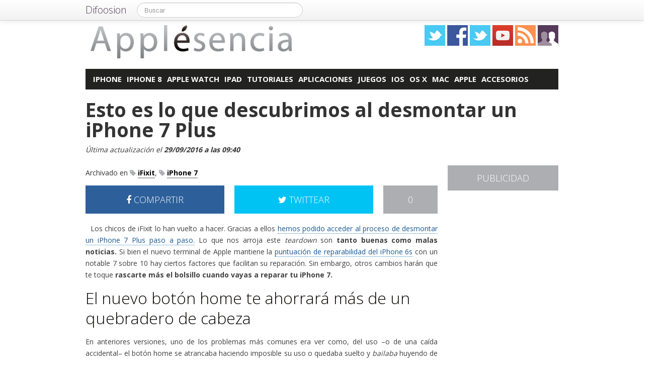

--- FILE ---
content_type: text/html; charset=utf-8
request_url: https://accounts.google.com/o/oauth2/postmessageRelay?parent=https%3A%2F%2Fapplesencia.com&jsh=m%3B%2F_%2Fscs%2Fabc-static%2F_%2Fjs%2Fk%3Dgapi.lb.en.2kN9-TZiXrM.O%2Fd%3D1%2Frs%3DAHpOoo_B4hu0FeWRuWHfxnZ3V0WubwN7Qw%2Fm%3D__features__
body_size: 163
content:
<!DOCTYPE html><html><head><title></title><meta http-equiv="content-type" content="text/html; charset=utf-8"><meta http-equiv="X-UA-Compatible" content="IE=edge"><meta name="viewport" content="width=device-width, initial-scale=1, minimum-scale=1, maximum-scale=1, user-scalable=0"><script src='https://ssl.gstatic.com/accounts/o/2580342461-postmessagerelay.js' nonce="vAfOORj6GG5a-LSlz9nfBA"></script></head><body><script type="text/javascript" src="https://apis.google.com/js/rpc:shindig_random.js?onload=init" nonce="vAfOORj6GG5a-LSlz9nfBA"></script></body></html>

--- FILE ---
content_type: text/css
request_url: https://applesencia.com/wp-content/themes/NewDifoosion-Applesencia/style.css?v=3.8
body_size: 807
content:
/*
Theme Name: NewApplesencia
Theme URI: http://difoosion.com/
Description: Applesencia Theme.
Author: Difoosion
Author URI: http://difoosion.com/
Template: NewDifoosion
Version: 1.0.2
Tags: two-columns, fixed-width

License: Todos los derechos servados
License URI: http://difoosion.com/legal
*/
@import url(../NewDifoosion/css/1.0/bootstrap.min.css);
@import url(base.css);
body{ margin: 40px 0 0 0 }
.blog_content table { width:100% }
.blog_content th { background-color: #ACAEB1; color: #FFF; padding: 10px }
.blog_content tr { text-align: center; color: #222221 }
.blog_content tr:nth-child(odd) { background-color:#D6D7D8 }
.blog_content tr:nth-child(even) { background-color:#fff }
.blog_content td:first-child { font-weight: bold }
.post_summary p { color: #090603 }
h2 a:hover { color: #ACAEB1 }
h3 a:hover { color: #ACAEB1 }
h3 { color: #090603 }
.hr { border-bottom: 1px dotted #16100C }
.categoriesbar { background-color: #222221 }
#cat-preview { background-color: #222221 }
.categoriesbar li a:hover { color: #ACAEB1; text-decoration: none }
.tagcloud a:hover { color: #ACAEB1 }
.tagcloud a { color: #222221 }
.special_link a{ color: #090603 }
.special_link a:hover { color: #FF5050 }
.sidebar h3 { background-color: #ACAEB1 }
.sidebar h3 a { color: white }
.sidebar h3 a:hover { color: #222221; text-decoration: none }
.menu-blogroll-container li a { color: #222221 }
.menu-blogroll-container li a:hover{ color: #ACAEB1 }
.post_category a { color: #222221 }
.post_category a:hover { color: #ACAEB1 }
.post_info a { color: #222221 }
.post_info a:hover { color: #ACAEB1; text-decoration: none }
.post_count { background-color: #ACAEB1; color: #FFFFFF }
.post_author { color: #222221 }
.post_author a { color: #ACAEB1 }
.post_author a:hover { color: #222221 }
.post_excerpt{ color: #090603 }
.post_content ul { color: #090603 }
.post_content ol { color: #090603 }
.post_content li { color: #090603 }
.post_content h2 { color: #090603 }
.post_content h3 { color: #090603 }
.post_content h4{ color: #090603 }
.post_count a{ color: #ffffff }
.post_count a:hover { color: #222221 }
.post_more{ background-color: #ACAEB1; color: #FFFFFF }
.wp-pagenavi .pages{ background-color: #ACAEB1; color: #FFFFFF; font-size: 13px; padding: 10px; border: none; margin: 2px }
.wp-pagenavi a:hover { color: #222221 }
.wp-pagenavi .extend{ background-color: #ACAEB1; color: #FFFFFF; font-family: "HelveticaNeue-Light", "Helvetica Neue Light", "Helvetica Neue", Helvetica, Arial, "Lucida Grande", sans-serif; font-size: 13px; padding: 10px; border: none; margin: 2px }
.wp-pagenavi .last{ background-color: #ACAEB1; color: #FFFFFF; font-size: 13px; padding: 10px; border: none; margin: 2px }
.wp-pagenavi .current{ background-color: #222221; color: #ffffff; font-size: 13px; padding: 10px; border: none; margin: 2px }
.wp-pagenavi .first{ background-color: #ACAEB1; color: #FFFFFF; font-size: 13px; padding: 10px; border: none; margin: 2px }
.wp-pagenavi .page{ background-color: #ACAEB1; color: #FFFFFF; font-size: 13px; padding: 10px; border: none; margin: 2px }
.wp-pagenavi .nextpostslink{ background-color: #ACAEB1; color: #FFFFFF; font-size: 13px; padding: 10px; border: none; margin: 2px }
.wp-pagenavi .previouspostslink{ background-color: #ACAEB1; color: #FFFFFF; font-size: 13px; padding: 10px; border: none; margin: 2px }
.post_content a{ color: #1A5893; border-bottom: 1px dotted #287DBD }
.post_content a:hover{ color: #287DBD; border-bottom: 1px dotted #287DBD }
.post_more a { color: #ffffff }
.post_more a:hover { color: #222221 }
.comment p { color: #090603 }
.comment-meta { color: #090603 }
.comment { background-color: #D6D7D8 }
.comment a { color: #222221; font-weight: bold }
.entry-content p { color: #090603 }
#commentform .help-inline { color: #090603 }
